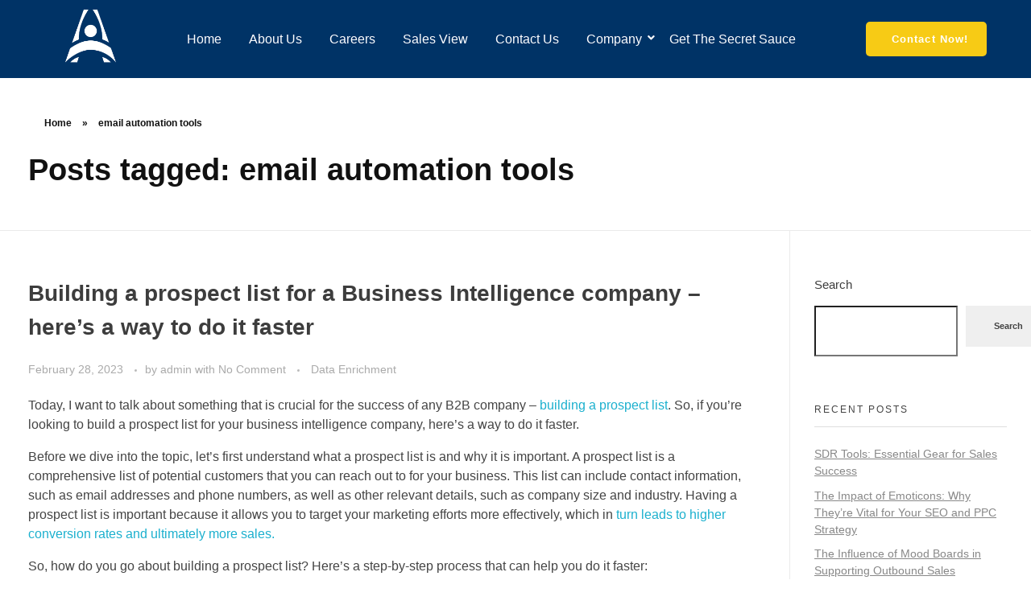

--- FILE ---
content_type: text/css; charset=UTF-8
request_url: https://amiy.io/wp-content/uploads/elementor/css/post-5.css?ver=1767713995
body_size: 318
content:
.elementor-kit-5{--e-global-color-primary:#FDFDFF;--e-global-color-secondary:#54595F;--e-global-color-text:#7A7A7A;--e-global-color-accent:#61CE70;--e-global-color-49d7e61:#70828B;--e-global-color-c23862f:#F7CB15;--e-global-color-994d502:#878E88;--e-global-color-af7d59e:#003366;--e-global-color-6443971:#003366;--e-global-color-aba51f1:#0C75E6;--e-global-color-e8c56c8:#000000D1;--e-global-typography-primary-font-family:"Suisse Intl Bold";--e-global-typography-primary-font-weight:600;--e-global-typography-secondary-font-family:"Suisse Intl Medium";--e-global-typography-secondary-font-weight:400;--e-global-typography-text-font-family:"Suisse Intl Regular";--e-global-typography-text-font-weight:400;--e-global-typography-accent-font-family:"Roboto";--e-global-typography-accent-font-weight:500;}.elementor-kit-5 e-page-transition{background-color:#FFBC7D;}.elementor-section.elementor-section-boxed > .elementor-container{max-width:1140px;}.e-con{--container-max-width:1140px;}.elementor-widget:not(:last-child){--kit-widget-spacing:20px;}.elementor-element{--widgets-spacing:20px 20px;--widgets-spacing-row:20px;--widgets-spacing-column:20px;}{}h1.entry-title{display:var(--page-title-display);}@media(max-width:1024px){.elementor-section.elementor-section-boxed > .elementor-container{max-width:1024px;}.e-con{--container-max-width:1024px;}}@media(max-width:767px){.elementor-section.elementor-section-boxed > .elementor-container{max-width:767px;}.e-con{--container-max-width:767px;}}

--- FILE ---
content_type: text/css; charset=UTF-8
request_url: https://amiy.io/wp-content/uploads/elementor/css/post-6.css?ver=1767713995
body_size: 1421
content:
.elementor-6 .elementor-element.elementor-element-f034a5d:not(.elementor-motion-effects-element-type-background), .elementor-6 .elementor-element.elementor-element-f034a5d > .elementor-motion-effects-container > .elementor-motion-effects-layer{background-color:var( --e-global-color-6443971 );}.elementor-6 .elementor-element.elementor-element-f034a5d{transition:background 0.3s, border 0.3s, border-radius 0.3s, box-shadow 0.3s;margin-top:0px;margin-bottom:-5px;}.elementor-6 .elementor-element.elementor-element-f034a5d > .elementor-background-overlay{transition:background 0.3s, border-radius 0.3s, opacity 0.3s;}.elementor-6 .elementor-element.elementor-element-b96d61a{width:auto;max-width:auto;margin:0px 0px calc(var(--kit-widget-spacing, 0px) + 0px) 068px;padding:0% 0% 0% 0%;text-align:right;}.elementor-bc-flex-widget .elementor-6 .elementor-element.elementor-element-cd7d869.elementor-column .elementor-widget-wrap{align-items:center;}.elementor-6 .elementor-element.elementor-element-cd7d869.elementor-column.elementor-element[data-element_type="column"] > .elementor-widget-wrap.elementor-element-populated{align-content:center;align-items:center;}.elementor-6 .elementor-element.elementor-element-cd7d869.elementor-column > .elementor-widget-wrap{justify-content:center;}.elementor-6 .elementor-element.elementor-element-1cb70ef .wpr-menu-item.wpr-pointer-item{transition-duration:0.2s;}.elementor-6 .elementor-element.elementor-element-1cb70ef .wpr-menu-item.wpr-pointer-item:before{transition-duration:0.2s;}.elementor-6 .elementor-element.elementor-element-1cb70ef .wpr-menu-item.wpr-pointer-item:after{transition-duration:0.2s;}.elementor-6 .elementor-element.elementor-element-1cb70ef .wpr-mobile-toggle-wrap{text-align:center;}.elementor-6 .elementor-element.elementor-element-1cb70ef .wpr-nav-menu .wpr-menu-item,
					 .elementor-6 .elementor-element.elementor-element-1cb70ef .wpr-nav-menu > .menu-item-has-children > .wpr-sub-icon{color:var( --e-global-color-primary );}.elementor-6 .elementor-element.elementor-element-1cb70ef .wpr-nav-menu .wpr-menu-item:hover,
					 .elementor-6 .elementor-element.elementor-element-1cb70ef .wpr-nav-menu > .menu-item-has-children:hover > .wpr-sub-icon,
					 .elementor-6 .elementor-element.elementor-element-1cb70ef .wpr-nav-menu .wpr-menu-item.wpr-active-menu-item,
					 .elementor-6 .elementor-element.elementor-element-1cb70ef .wpr-nav-menu > .menu-item-has-children.current_page_item > .wpr-sub-icon{color:var( --e-global-color-c23862f );}.elementor-6 .elementor-element.elementor-element-1cb70ef.wpr-pointer-line-fx .wpr-menu-item:before,
					 .elementor-6 .elementor-element.elementor-element-1cb70ef.wpr-pointer-line-fx .wpr-menu-item:after{background-color:var( --e-global-color-c23862f );}.elementor-6 .elementor-element.elementor-element-1cb70ef.wpr-pointer-border-fx .wpr-menu-item:before{border-color:var( --e-global-color-c23862f );border-width:2px;}.elementor-6 .elementor-element.elementor-element-1cb70ef.wpr-pointer-background-fx .wpr-menu-item:before{background-color:var( --e-global-color-c23862f );}.elementor-6 .elementor-element.elementor-element-1cb70ef .menu-item-has-children .wpr-sub-icon{font-size:14px;}.elementor-6 .elementor-element.elementor-element-1cb70ef.wpr-pointer-background:not(.wpr-sub-icon-none) .wpr-nav-menu-horizontal .menu-item-has-children .wpr-pointer-item{padding-right:calc(14px + 7px);}.elementor-6 .elementor-element.elementor-element-1cb70ef.wpr-pointer-border:not(.wpr-sub-icon-none) .wpr-nav-menu-horizontal .menu-item-has-children .wpr-pointer-item{padding-right:calc(14px + 7px);}.elementor-6 .elementor-element.elementor-element-1cb70ef.wpr-pointer-underline .wpr-menu-item:after,
					 .elementor-6 .elementor-element.elementor-element-1cb70ef.wpr-pointer-overline .wpr-menu-item:before,
					 .elementor-6 .elementor-element.elementor-element-1cb70ef.wpr-pointer-double-line .wpr-menu-item:before,
					 .elementor-6 .elementor-element.elementor-element-1cb70ef.wpr-pointer-double-line .wpr-menu-item:after{height:2px;}.elementor-6 .elementor-element.elementor-element-1cb70ef.wpr-pointer-underline>nav>ul>li>.wpr-menu-item:after,
					 .elementor-6 .elementor-element.elementor-element-1cb70ef.wpr-pointer-overline>nav>ul>li>.wpr-menu-item:before,
					 .elementor-6 .elementor-element.elementor-element-1cb70ef.wpr-pointer-double-line>nav>ul>li>.wpr-menu-item:before,
					 .elementor-6 .elementor-element.elementor-element-1cb70ef.wpr-pointer-double-line>nav>ul>li>.wpr-menu-item:after{height:2px;}.elementor-6 .elementor-element.elementor-element-1cb70ef.wpr-pointer-border-fx>nav>ul>li>.wpr-menu-item:before{border-width:2px;}.elementor-6 .elementor-element.elementor-element-1cb70ef.wpr-pointer-underline>.elementor-widget-container>nav>ul>li>.wpr-menu-item:after,
					 .elementor-6 .elementor-element.elementor-element-1cb70ef.wpr-pointer-overline>.elementor-widget-container>nav>ul>li>.wpr-menu-item:before,
					 .elementor-6 .elementor-element.elementor-element-1cb70ef.wpr-pointer-double-line>.elementor-widget-container>nav>ul>li>.wpr-menu-item:before,
					 .elementor-6 .elementor-element.elementor-element-1cb70ef.wpr-pointer-double-line>.elementor-widget-container>nav>ul>li>.wpr-menu-item:after{height:2px;}.elementor-6 .elementor-element.elementor-element-1cb70ef.wpr-pointer-border-fx>.elementor-widget-container>nav>ul>li>.wpr-menu-item:before{border-width:2px;}.elementor-6 .elementor-element.elementor-element-1cb70ef:not(.wpr-pointer-border-fx) .wpr-menu-item.wpr-pointer-item:before{transform:translateY(-0px);}.elementor-6 .elementor-element.elementor-element-1cb70ef:not(.wpr-pointer-border-fx) .wpr-menu-item.wpr-pointer-item:after{transform:translateY(0px);}.elementor-6 .elementor-element.elementor-element-1cb70ef .wpr-nav-menu .wpr-menu-item{padding-left:7px;padding-right:7px;padding-top:15px;padding-bottom:15px;}.elementor-6 .elementor-element.elementor-element-1cb70ef.wpr-pointer-background:not(.wpr-sub-icon-none) .wpr-nav-menu-vertical .menu-item-has-children .wpr-sub-icon{text-indent:-7px;}.elementor-6 .elementor-element.elementor-element-1cb70ef.wpr-pointer-border:not(.wpr-sub-icon-none) .wpr-nav-menu-vertical .menu-item-has-children .wpr-sub-icon{text-indent:-7px;}.elementor-6 .elementor-element.elementor-element-1cb70ef .wpr-nav-menu > .menu-item{margin-left:10px;margin-right:10px;}.elementor-6 .elementor-element.elementor-element-1cb70ef .wpr-nav-menu-vertical .wpr-nav-menu > li > .wpr-sub-menu{margin-left:10px;}.elementor-6 .elementor-element.elementor-element-1cb70ef.wpr-main-menu-align-left .wpr-nav-menu-vertical .wpr-nav-menu > li > .wpr-sub-icon{right:10px;}.elementor-6 .elementor-element.elementor-element-1cb70ef.wpr-main-menu-align-right .wpr-nav-menu-vertical .wpr-nav-menu > li > .wpr-sub-icon{left:10px;}.elementor-6 .elementor-element.elementor-element-1cb70ef .wpr-sub-menu .wpr-sub-menu-item,
					 .elementor-6 .elementor-element.elementor-element-1cb70ef .wpr-sub-menu > .menu-item-has-children .wpr-sub-icon{color:var( --e-global-color-6443971 );}.elementor-6 .elementor-element.elementor-element-1cb70ef .wpr-sub-menu .wpr-sub-menu-item{background-color:#ffffff;padding-left:15px;padding-right:15px;padding-top:13px;padding-bottom:13px;}.elementor-6 .elementor-element.elementor-element-1cb70ef .wpr-sub-menu .wpr-sub-menu-item:hover,
					 .elementor-6 .elementor-element.elementor-element-1cb70ef .wpr-sub-menu > .menu-item-has-children .wpr-sub-menu-item:hover .wpr-sub-icon,
					 .elementor-6 .elementor-element.elementor-element-1cb70ef .wpr-sub-menu .wpr-sub-menu-item.wpr-active-menu-item,
					 .elementor-6 .elementor-element.elementor-element-1cb70ef .wpr-sub-menu > .menu-item-has-children.current_page_item .wpr-sub-icon{color:#ffffff;}.elementor-6 .elementor-element.elementor-element-1cb70ef .wpr-sub-menu .wpr-sub-menu-item:hover,
					 .elementor-6 .elementor-element.elementor-element-1cb70ef .wpr-sub-menu .wpr-sub-menu-item.wpr-active-menu-item{background-color:var( --e-global-color-c23862f );}.elementor-6 .elementor-element.elementor-element-1cb70ef .wpr-sub-menu .wpr-sub-icon{right:15px;}.elementor-6 .elementor-element.elementor-element-1cb70ef.wpr-main-menu-align-right .wpr-nav-menu-vertical .wpr-sub-menu .wpr-sub-icon{left:15px;}.elementor-6 .elementor-element.elementor-element-1cb70ef .wpr-nav-menu-horizontal .wpr-nav-menu > li > .wpr-sub-menu{margin-top:0px;}.elementor-6 .elementor-element.elementor-element-1cb70ef.wpr-sub-divider-yes .wpr-sub-menu li:not(:last-child){border-bottom-color:#e8e8e8;border-bottom-width:1px;}.elementor-6 .elementor-element.elementor-element-1cb70ef .wpr-sub-menu{border-style:solid;border-width:1px 1px 1px 1px;border-color:#E8E8E8;}.elementor-6 .elementor-element.elementor-element-1cb70ef .wpr-mobile-nav-menu a,
					 .elementor-6 .elementor-element.elementor-element-1cb70ef .wpr-mobile-nav-menu .menu-item-has-children > a:after{color:var( --e-global-color-primary );}.elementor-6 .elementor-element.elementor-element-1cb70ef .wpr-mobile-nav-menu li{background-color:var( --e-global-color-6443971 );}.elementor-6 .elementor-element.elementor-element-1cb70ef .wpr-mobile-nav-menu li a:hover,
					 .elementor-6 .elementor-element.elementor-element-1cb70ef .wpr-mobile-nav-menu .menu-item-has-children > a:hover:after,
					 .elementor-6 .elementor-element.elementor-element-1cb70ef .wpr-mobile-nav-menu li a.wpr-active-menu-item,
					 .elementor-6 .elementor-element.elementor-element-1cb70ef .wpr-mobile-nav-menu .menu-item-has-children.current_page_item > a:hover:after{color:#ffffff;}.elementor-6 .elementor-element.elementor-element-1cb70ef .wpr-mobile-nav-menu a:hover,
					 .elementor-6 .elementor-element.elementor-element-1cb70ef .wpr-mobile-nav-menu a.wpr-active-menu-item{background-color:var( --e-global-color-c23862f );}.elementor-6 .elementor-element.elementor-element-1cb70ef .wpr-mobile-nav-menu a{padding-left:10px;padding-right:10px;}.elementor-6 .elementor-element.elementor-element-1cb70ef .wpr-mobile-nav-menu .menu-item-has-children > a:after{margin-left:10px;margin-right:10px;}.elementor-6 .elementor-element.elementor-element-1cb70ef .wpr-mobile-nav-menu .wpr-mobile-menu-item{padding-top:10px;padding-bottom:10px;}.elementor-6 .elementor-element.elementor-element-1cb70ef.wpr-mobile-divider-yes .wpr-mobile-nav-menu a{border-bottom-color:#e8e8e8;border-bottom-width:1px;}.elementor-6 .elementor-element.elementor-element-1cb70ef .wpr-mobile-nav-menu .wpr-mobile-sub-menu-item{font-size:12px;padding-top:5px;padding-bottom:5px;}.elementor-6 .elementor-element.elementor-element-1cb70ef .wpr-mobile-nav-menu{margin-top:10px;}.elementor-6 .elementor-element.elementor-element-1cb70ef .wpr-mobile-toggle{border-color:var( --e-global-color-primary );width:50px;border-width:0px;}.elementor-6 .elementor-element.elementor-element-1cb70ef .wpr-mobile-toggle-text{color:var( --e-global-color-primary );}.elementor-6 .elementor-element.elementor-element-1cb70ef .wpr-mobile-toggle-line{background-color:var( --e-global-color-primary );height:4px;margin-bottom:6px;}.elementor-6 .elementor-element.elementor-element-1cb70ef .wpr-mobile-toggle:hover{border-color:var( --e-global-color-c23862f );}.elementor-6 .elementor-element.elementor-element-1cb70ef .wpr-mobile-toggle:hover .wpr-mobile-toggle-text{color:var( --e-global-color-c23862f );}.elementor-6 .elementor-element.elementor-element-1cb70ef .wpr-mobile-toggle:hover .wpr-mobile-toggle-line{background-color:var( --e-global-color-c23862f );}.elementor-6 .elementor-element.elementor-element-857c43c > .elementor-element-populated{margin:1% 0% 0% 0%;--e-column-margin-right:0%;--e-column-margin-left:0%;}.elementor-6 .elementor-element.elementor-element-6f48660 .aux-modern-button.aux-modern-button-outline .aux-overlay:before, .elementor-6 .elementor-element.elementor-element-6f48660 .aux-modern-button .aux-overlay:before{background-color:var( --e-global-color-c23862f );}.elementor-6 .elementor-element.elementor-element-6f48660 .aux-modern-button.aux-modern-button-outline .aux-overlay:after, .elementor-6 .elementor-element.elementor-element-6f48660 .aux-modern-button .aux-overlay:after{background-color:transparent;background-image:linear-gradient(360deg, #003366 0%, #0C75E6 100%);}.elementor-6 .elementor-element.elementor-element-6f48660{margin:8px 8px calc(var(--kit-widget-spacing, 0px) + 8px) 8px;padding:2px 2px 2px 2px;}.elementor-6 .elementor-element.elementor-element-6f48660 .aux-modern-button-wrapper{text-align:center;}.elementor-6 .elementor-element.elementor-element-6f48660 .aux-text{font-family:"Suisse Intl Medium", Sans-serif;font-size:13px;font-weight:700;letter-spacing:1.1px;}.elementor-6 .elementor-element.elementor-element-6f48660 .aux-icon{font-size:18px;padding:0px 4px 0px 0px;}@media(max-width:1024px){.elementor-6 .elementor-element.elementor-element-b96d61a{width:100%;max-width:100%;text-align:center;}}@media(min-width:768px){.elementor-6 .elementor-element.elementor-element-bfd5e1b{width:15%;}.elementor-6 .elementor-element.elementor-element-cd7d869{width:65.366%;}.elementor-6 .elementor-element.elementor-element-857c43c{width:18.966%;}}@media(max-width:767px){.elementor-6 .elementor-element.elementor-element-bfd5e1b{width:50%;}.elementor-6 .elementor-element.elementor-element-b96d61a{width:auto;max-width:auto;margin:0px 0px calc(var(--kit-widget-spacing, 0px) + 0px) 0px;text-align:left;}.elementor-6 .elementor-element.elementor-element-cd7d869{width:50%;}}

--- FILE ---
content_type: text/css; charset=UTF-8
request_url: https://amiy.io/wp-content/uploads/elementor/css/post-7.css?ver=1767713996
body_size: 1383
content:
.elementor-7 .elementor-element.elementor-element-099b458:not(.elementor-motion-effects-element-type-background), .elementor-7 .elementor-element.elementor-element-099b458 > .elementor-motion-effects-container > .elementor-motion-effects-layer{background-color:var( --e-global-color-af7d59e );}.elementor-7 .elementor-element.elementor-element-099b458{transition:background 0.3s, border 0.3s, border-radius 0.3s, box-shadow 0.3s;}.elementor-7 .elementor-element.elementor-element-099b458 > .elementor-background-overlay{transition:background 0.3s, border-radius 0.3s, opacity 0.3s;}.elementor-7 .elementor-element.elementor-element-2e07215{margin:7% 0% calc(var(--kit-widget-spacing, 0px) + 0%) 0%;padding:22px 22px 0px 22px;}.elementor-7 .elementor-element.elementor-element-2e07215 .elementor-heading-title{font-family:"Suisse Intl Bold", Sans-serif;font-size:14px;color:var( --e-global-color-primary );}.elementor-7 .elementor-element.elementor-element-9f53ba8{margin:0px 0px calc(var(--kit-widget-spacing, 0px) + 0px) 0px;padding:0px 22px 22px 22px;font-family:"Suisse Intl Regular", Sans-serif;font-size:14px;line-height:20px;letter-spacing:0.1px;word-spacing:1px;color:var( --e-global-color-primary );}.elementor-7 .elementor-element.elementor-element-39a7503{margin:7% 0% calc(var(--kit-widget-spacing, 0px) + 0%) 12%;padding:22px 22px 0px 22px;}.elementor-7 .elementor-element.elementor-element-39a7503 .elementor-heading-title{font-family:"Suisse Intl Bold", Sans-serif;font-size:14px;color:var( --e-global-color-primary );}.elementor-7 .elementor-element.elementor-element-c935889{margin:0% 0% calc(var(--kit-widget-spacing, 0px) + 0%) 22%;--e-icon-list-icon-size:14px;--icon-vertical-offset:0px;}.elementor-7 .elementor-element.elementor-element-c935889 .elementor-icon-list-items:not(.elementor-inline-items) .elementor-icon-list-item:not(:last-child){padding-block-end:calc(7px/2);}.elementor-7 .elementor-element.elementor-element-c935889 .elementor-icon-list-items:not(.elementor-inline-items) .elementor-icon-list-item:not(:first-child){margin-block-start:calc(7px/2);}.elementor-7 .elementor-element.elementor-element-c935889 .elementor-icon-list-items.elementor-inline-items .elementor-icon-list-item{margin-inline:calc(7px/2);}.elementor-7 .elementor-element.elementor-element-c935889 .elementor-icon-list-items.elementor-inline-items{margin-inline:calc(-7px/2);}.elementor-7 .elementor-element.elementor-element-c935889 .elementor-icon-list-items.elementor-inline-items .elementor-icon-list-item:after{inset-inline-end:calc(-7px/2);}.elementor-7 .elementor-element.elementor-element-c935889 .elementor-icon-list-icon i{transition:color 0.3s;}.elementor-7 .elementor-element.elementor-element-c935889 .elementor-icon-list-icon svg{transition:fill 0.3s;}.elementor-7 .elementor-element.elementor-element-c935889 .elementor-icon-list-item > .elementor-icon-list-text, .elementor-7 .elementor-element.elementor-element-c935889 .elementor-icon-list-item > a{font-family:"Suisse Intl Medium", Sans-serif;}.elementor-7 .elementor-element.elementor-element-c935889 .elementor-icon-list-text{color:var( --e-global-color-primary );transition:color 0.3s;}.elementor-7 .elementor-element.elementor-element-c935889 .elementor-icon-list-item:hover .elementor-icon-list-text{color:var( --e-global-color-c23862f );}.elementor-7 .elementor-element.elementor-element-ef0b46d > .elementor-element-populated{margin:0% 0% 0% -12%;--e-column-margin-right:0%;--e-column-margin-left:-12%;padding:0px 0px 0px 0px;}.elementor-7 .elementor-element.elementor-element-49abf59{margin:7% 0% calc(var(--kit-widget-spacing, 0px) + 0%) 0%;padding:22px 22px 0px 22px;}.elementor-7 .elementor-element.elementor-element-49abf59 .elementor-heading-title{font-family:"Suisse Intl Bold", Sans-serif;font-size:14px;color:var( --e-global-color-primary );}.elementor-7 .elementor-element.elementor-element-be75cd8{margin:0px 0px calc(var(--kit-widget-spacing, 0px) + 0px) 0px;padding:0px 0px 0px 18px;--e-icon-list-icon-size:17px;--icon-vertical-offset:0px;}.elementor-7 .elementor-element.elementor-element-be75cd8 .elementor-icon-list-items:not(.elementor-inline-items) .elementor-icon-list-item:not(:last-child){padding-block-end:calc(8px/2);}.elementor-7 .elementor-element.elementor-element-be75cd8 .elementor-icon-list-items:not(.elementor-inline-items) .elementor-icon-list-item:not(:first-child){margin-block-start:calc(8px/2);}.elementor-7 .elementor-element.elementor-element-be75cd8 .elementor-icon-list-items.elementor-inline-items .elementor-icon-list-item{margin-inline:calc(8px/2);}.elementor-7 .elementor-element.elementor-element-be75cd8 .elementor-icon-list-items.elementor-inline-items{margin-inline:calc(-8px/2);}.elementor-7 .elementor-element.elementor-element-be75cd8 .elementor-icon-list-items.elementor-inline-items .elementor-icon-list-item:after{inset-inline-end:calc(-8px/2);}.elementor-7 .elementor-element.elementor-element-be75cd8 .elementor-icon-list-icon i{color:var( --e-global-color-primary );transition:color 0.3s;}.elementor-7 .elementor-element.elementor-element-be75cd8 .elementor-icon-list-icon svg{fill:var( --e-global-color-primary );transition:fill 0.3s;}.elementor-7 .elementor-element.elementor-element-be75cd8 .elementor-icon-list-item:hover .elementor-icon-list-icon i{color:var( --e-global-color-c23862f );}.elementor-7 .elementor-element.elementor-element-be75cd8 .elementor-icon-list-item:hover .elementor-icon-list-icon svg{fill:var( --e-global-color-c23862f );}.elementor-7 .elementor-element.elementor-element-be75cd8 .elementor-icon-list-item > .elementor-icon-list-text, .elementor-7 .elementor-element.elementor-element-be75cd8 .elementor-icon-list-item > a{font-family:"Suisse Intl Medium", Sans-serif;line-height:24px;letter-spacing:0.1px;word-spacing:3px;}.elementor-7 .elementor-element.elementor-element-be75cd8 .elementor-icon-list-text{color:#FDFDFF;transition:color 0.3s;}.elementor-7 .elementor-element.elementor-element-c7d7438 .wpr-mailchimp-subscribe-btn{background-color:var( --e-global-color-c23862f );color:var( --e-global-color-primary );border-color:#E6E2E2;transition-duration:0.1s;height:33px;line-height:33px;border-style:none;border-radius:5px 5px 5px 5px;}.elementor-7 .elementor-element.elementor-element-c7d7438{margin:10% 0% calc(var(--kit-widget-spacing, 0px) + 0%) 0%;}.elementor-7 .elementor-element.elementor-element-c7d7438 .wpr-mailchimp-form{border-color:#E8E8E8;border-style:none;padding:0px 0px 0px 0px;border-radius:0px 0px 0px 0px;}.elementor-7 .elementor-element.elementor-element-c7d7438 .wpr-mailchimp-header{text-align:center;margin-bottom:30px;}.elementor-7 .elementor-element.elementor-element-c7d7438 .wpr-mailchimp-header i{color:var( --e-global-color-primary );font-size:28px;}.elementor-7 .elementor-element.elementor-element-c7d7438 .wpr-mailchimp-header svg{fill:var( --e-global-color-primary );width:28px;height:28px;}.elementor-7 .elementor-element.elementor-element-c7d7438 .wpr-mailchimp-header h3{color:var( --e-global-color-primary );font-family:"Suisse Intl Bold", Sans-serif;margin-bottom:10px;}.elementor-7 .elementor-element.elementor-element-c7d7438 .wpr-mailchimp-header p{color:var( --e-global-color-primary );font-family:"Suisse Intl Bold", Sans-serif;}.elementor-7 .elementor-element.elementor-element-c7d7438 .wpr-mailchimp-fields label{color:var( --e-global-color-primary );font-family:"Suisse Intl Bold", Sans-serif;font-size:14px;margin-bottom:4px;}.elementor-7 .elementor-element.elementor-element-c7d7438 .wpr-mailchimp-fields input{color:#474747;background-color:#FFFFFF;border-color:#e8e8e8;transition-duration:0.1s;font-family:"Suisse Intl Medium", Sans-serif;height:45px;line-height:45px;border-style:solid;border-width:1px 1px 1px 1px;padding:0px 0px 0px 0px;border-radius:2px 2px 2px 2px;}.elementor-7 .elementor-element.elementor-element-c7d7438 .wpr-mailchimp-fields input::placeholder{color:#ADADAD;}.elementor-7 .elementor-element.elementor-element-c7d7438 .wpr-mailchimp-fields input:focus{color:#333333;background-color:#FFFFFF;border-color:#e8e8e8;}.elementor-7 .elementor-element.elementor-element-c7d7438 .wpr-mailchimp-fields input:focus::placeholder{color:#FFFFFF;}.elementor-7 .elementor-element.elementor-element-c7d7438.wpr-mailchimp-layout-vr .wpr-mailchimp-email, .elementor-7 .elementor-element.elementor-element-c7d7438.wpr-mailchimp-layout-vr .wpr-mailchimp-first-name, .elementor-7 .elementor-element.elementor-element-c7d7438.wpr-mailchimp-layout-vr .wpr-mailchimp-last-name, .elementor-7 .elementor-element.elementor-element-c7d7438.wpr-mailchimp-layout-vr .wpr-mailchimp-phone-number{margin-bottom:5px;}.elementor-7 .elementor-element.elementor-element-c7d7438.wpr-mailchimp-layout-hr .wpr-mailchimp-email, .elementor-7 .elementor-element.elementor-element-c7d7438.wpr-mailchimp-layout-hr .wpr-mailchimp-first-name, .elementor-7 .elementor-element.elementor-element-c7d7438.wpr-mailchimp-layout-hr .wpr-mailchimp-last-name, .elementor-7 .elementor-element.elementor-element-c7d7438.wpr-mailchimp-layout-hr .wpr-mailchimp-phone-number{margin-right:5px;}.elementor-7 .elementor-element.elementor-element-c7d7438.wpr-mailchimp-layout-vr .wpr-mailchimp-subscribe{align-self:left;}.elementor-7 .elementor-element.elementor-element-c7d7438 .wpr-mailchimp-subscribe-btn:hover{color:#FFFFFF;}.elementor-7 .elementor-element.elementor-element-c7d7438 .wpr-mailchimp-subscribe{width:141px;}.elementor-7 .elementor-element.elementor-element-c7d7438.wpr-mailchimp-layout-vr .wpr-mailchimp-subscribe-btn{margin-top:0px;}.elementor-7 .elementor-element.elementor-element-c7d7438 .wpr-mailchimp-success-message{color:var( --e-global-color-c23862f );}.elementor-7 .elementor-element.elementor-element-c7d7438 .wpr-mailchimp-error-message{color:#FF348B;}.elementor-7 .elementor-element.elementor-element-c7d7438 .wpr-mailchimp-message{background-color:#FFFFFF;padding:0px 0px 0px 0px;margin-top:10px;}.elementor-7 .elementor-element.elementor-element-280b69f{--grid-template-columns:repeat(0, auto);text-align:center;margin:0px 0px calc(var(--kit-widget-spacing, 0px) + 0px) -20px;padding:0px 0px 0px 0px;--grid-column-gap:5px;--grid-row-gap:0px;}.elementor-7 .elementor-element.elementor-element-951d1db:not(.elementor-motion-effects-element-type-background), .elementor-7 .elementor-element.elementor-element-951d1db > .elementor-motion-effects-container > .elementor-motion-effects-layer{background-color:var( --e-global-color-af7d59e );}.elementor-7 .elementor-element.elementor-element-951d1db{transition:background 0.3s, border 0.3s, border-radius 0.3s, box-shadow 0.3s;}.elementor-7 .elementor-element.elementor-element-951d1db > .elementor-background-overlay{transition:background 0.3s, border-radius 0.3s, opacity 0.3s;}.elementor-7 .elementor-element.elementor-element-d7a41aa{padding:12px 0px 0px 0px;text-align:center;}.elementor-7 .elementor-element.elementor-element-d7a41aa small{color:var( --e-global-color-primary );font-family:"Suisse Intl Medium", Sans-serif;}@media(max-width:767px){.elementor-7 .elementor-element.elementor-element-9f53ba8{margin:-11px 0px calc(var(--kit-widget-spacing, 0px) + 0px) 0px;padding:0px 20px 0px 20px;font-size:10px;line-height:1.4em;letter-spacing:0.1px;word-spacing:0.1em;}.elementor-7 .elementor-element.elementor-element-6805d0c{width:50%;}.elementor-7 .elementor-element.elementor-element-39a7503{margin:0% 0% calc(var(--kit-widget-spacing, 0px) + 0%) 0%;}.elementor-7 .elementor-element.elementor-element-c935889{margin:0% 0% calc(var(--kit-widget-spacing, 0px) + 0%) 0%;padding:0px 0px 0px 20px;}.elementor-7 .elementor-element.elementor-element-c935889 .elementor-icon-list-item > .elementor-icon-list-text, .elementor-7 .elementor-element.elementor-element-c935889 .elementor-icon-list-item > a{font-size:10px;}.elementor-7 .elementor-element.elementor-element-ef0b46d{width:50%;}.elementor-7 .elementor-element.elementor-element-49abf59{margin:0% 0% calc(var(--kit-widget-spacing, 0px) + 0%) 0%;padding:29px 10px 10px 10px;}.elementor-7 .elementor-element.elementor-element-be75cd8{margin:-13px -13px calc(var(--kit-widget-spacing, 0px) + -13px) -13px;}.elementor-7 .elementor-element.elementor-element-be75cd8 .elementor-icon-list-item > .elementor-icon-list-text, .elementor-7 .elementor-element.elementor-element-be75cd8 .elementor-icon-list-item > a{font-size:10px;}.elementor-7 .elementor-element.elementor-element-c37d531 > .elementor-element-populated{margin:3% 0% 0% 0%;--e-column-margin-right:0%;--e-column-margin-left:0%;}.elementor-7 .elementor-element.elementor-element-c7d7438 .wpr-mailchimp-header i{font-size:10px;}.elementor-7 .elementor-element.elementor-element-c7d7438 .wpr-mailchimp-header svg{width:10px;height:10px;}.elementor-7 .elementor-element.elementor-element-c7d7438 .wpr-mailchimp-header h3{font-size:10px;}.elementor-7 .elementor-element.elementor-element-c7d7438 .wpr-mailchimp-header p{font-size:10px;}.elementor-7 .elementor-element.elementor-element-c7d7438 .wpr-mailchimp-header{margin-bottom:0px;}.elementor-7 .elementor-element.elementor-element-c7d7438 .wpr-mailchimp-fields label{font-size:14px;margin-bottom:7px;}.elementor-7 .elementor-element.elementor-element-c7d7438 .wpr-mailchimp-fields input{height:38px;line-height:38px;padding:9px 9px 9px 9px;}.elementor-7 .elementor-element.elementor-element-c7d7438.wpr-mailchimp-layout-vr .wpr-mailchimp-email, .elementor-7 .elementor-element.elementor-element-c7d7438.wpr-mailchimp-layout-vr .wpr-mailchimp-first-name, .elementor-7 .elementor-element.elementor-element-c7d7438.wpr-mailchimp-layout-vr .wpr-mailchimp-last-name, .elementor-7 .elementor-element.elementor-element-c7d7438.wpr-mailchimp-layout-vr .wpr-mailchimp-phone-number{margin-bottom:13px;}.elementor-7 .elementor-element.elementor-element-c7d7438.wpr-mailchimp-layout-hr .wpr-mailchimp-email, .elementor-7 .elementor-element.elementor-element-c7d7438.wpr-mailchimp-layout-hr .wpr-mailchimp-first-name, .elementor-7 .elementor-element.elementor-element-c7d7438.wpr-mailchimp-layout-hr .wpr-mailchimp-last-name, .elementor-7 .elementor-element.elementor-element-c7d7438.wpr-mailchimp-layout-hr .wpr-mailchimp-phone-number{margin-right:13px;}.elementor-7 .elementor-element.elementor-element-c7d7438 .wpr-mailchimp-subscribe{width:106px;}}